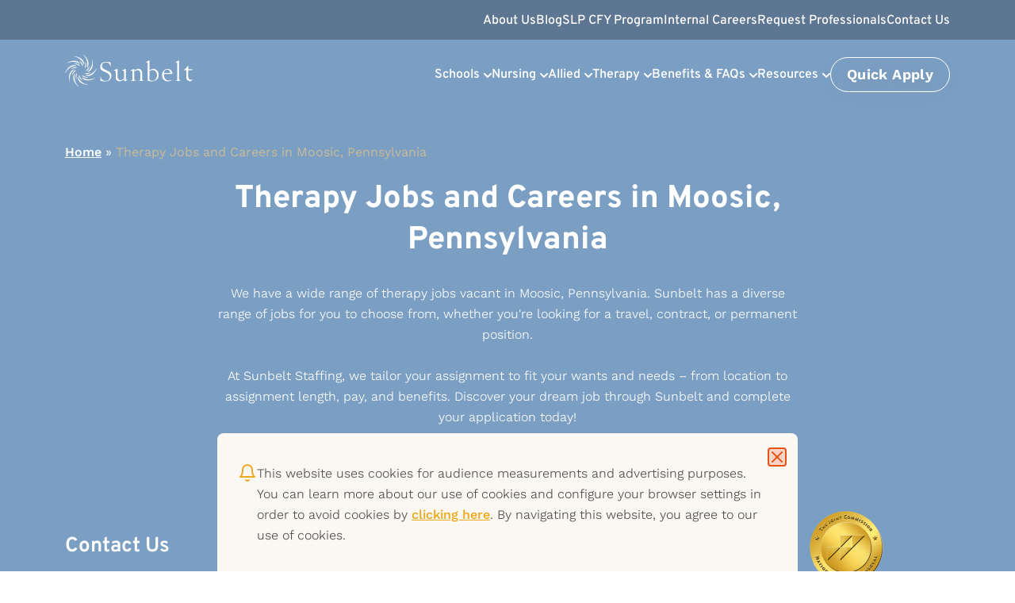

--- FILE ---
content_type: application/javascript
request_url: https://www.sunbeltstaffing.com/wp-content/themes/sunbelt/js/navigation-min.js?ver=09.22.25.1
body_size: 777
content:
function SearchJobsNav(e,t,a,s){e.addEventListener("click",(function(){document.body.classList.contains("mobile-overflow-hidden")&&(a.classList.toggle("toggled"),document.body.classList.toggle("mobile-overflow-hidden"),s.setAttribute("aria-expanded","false")),e.classList.contains("search-btn-toggled")?(e.classList.remove("search-btn-toggled"),t.classList.remove("search-panel-active"),e.setAttribute("aria-expanded","false")):(e.classList.add("search-btn-toggled"),t.classList.add("search-panel-active"),e.setAttribute("aria-expanded","true"))})),document.addEventListener("click",(function(a){t.contains(a.target)||a.target.classList.contains("job-search-toggle")||(t.classList.remove("search-panel-active"),e.classList.remove("search-btn-toggled"),e.setAttribute("aria-expanded","false"))}))}function mobileNav(e,t,a){void 0!==t&&(t.addEventListener("click",(function(){e.classList.toggle("toggled"),document.body.classList.toggle("mobile-overflow-hidden"),"true"===t.getAttribute("aria-expanded")?t.setAttribute("aria-expanded","false"):t.setAttribute("aria-expanded","true")})),document.addEventListener("click",(function(a){e.contains(a.target)||(e.classList.remove("toggled"),document.body.classList.remove("mobile-overflow-hidden"),t.setAttribute("aria-expanded","false"))})),a.forEach((e=>e.onclick=e=>{let t=e.target.parentElement,a=document.querySelectorAll(".nav-item-active");e.preventDefault(),t.classList.contains("nav-item-active")?t.classList.remove("nav-item-active"):(a.forEach((e=>{e.classList.contains("nav-item-active")&&e.classList.remove("nav-item-active")})),t.classList.add("nav-item-active"))})))}function accessibilityDesktopNav(e){e.forEach((e=>e.onkeydown=e=>{if("Enter"===e.key){let t=e.target,a=document.querySelectorAll(".desktop-item-active");e.preventDefault(),t.classList.contains("desktop-item-active")?(t.classList.remove("desktop-item-active"),t.setAttribute("aria-expanded","false")):(a.forEach((e=>{e.classList.contains("desktop-item-active")&&e.classList.remove("desktop-item-active"),e.setAttribute("aria-expanded","false")})),t.classList.add("desktop-item-active"),t.setAttribute("aria-expanded","true"))}}))}!function(){const e=document.getElementById("site-navigation"),t=e.getElementsByTagName("button")[0],a=document.getElementById("nav-job-search-btn"),s=document.getElementById("header-job-search"),i=document.querySelectorAll(".menu-item-has-children>a"),c=document.querySelectorAll(".menu-item-has-children");let o,n=!1;window.innerWidth<=991?(mobileNav(e,t,i),SearchJobsNav(a,s,e,t),n=!0):accessibilityDesktopNav(c),window.addEventListener("resize",(()=>{clearTimeout(o),o=setTimeout((function(){if(window.innerWidth>=992){if(void 0===t)return;document.body.classList.contains("mobile-overflow-hidden")&&(e.classList.toggle("toggled"),document.body.classList.toggle("mobile-overflow-hidden"),t.setAttribute("aria-expanded","false")),a.classList.contains("search-btn-toggled")&&(a.classList.remove("search-btn-toggled"),s.classList.remove("search-panel-active"),a.setAttribute("aria-expanded","false")),document.querySelectorAll(".nav-item-active").forEach((e=>{e.classList.contains("nav-item-active")&&e.classList.remove("nav-item-active")})),accessibilityDesktopNav&&accessibilityDesktopNav(c),mobileNav&&(mobileNav=null),SearchJobsNav&&(SearchJobsNav=null),n=!1}else if(!1===n){mobileNav&&mobileNav(e,t,i),SearchJobsNav&&SearchJobsNav(a,s,e,t),n=!0,accessibilityDesktopNav&&(accessibilityDesktopNav=null),document.querySelectorAll(".desktop-item-active").forEach((e=>{e.classList.contains("desktop-item-active")&&(e.classList.remove("desktop-item-active"),e.setAttribute("aria-expanded","false"))}))}}),250)}))}(),window.onscroll=function(){makeSticky()};const header=document.getElementById("masthead");let sticky=header.offsetTop;function makeSticky(){window.pageYOffset>sticky?(header.classList.add("sticky"),document.body.classList.add("sticky")):(header.classList.remove("sticky"),document.body.classList.remove("sticky"))}